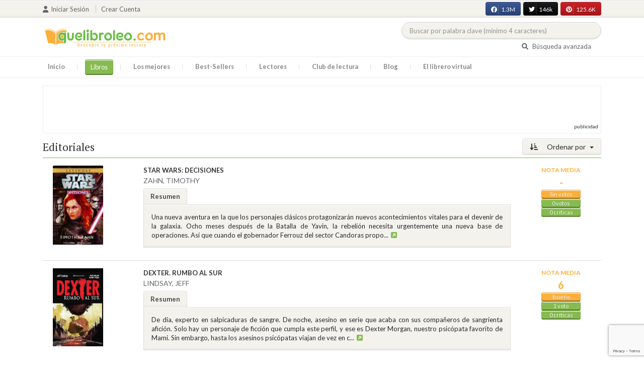

--- FILE ---
content_type: text/html; charset=utf-8
request_url: https://www.google.com/recaptcha/api2/anchor?ar=1&k=6LcC3AkkAAAAAJXr0cwyi-gypJZfrQMCdskYOPIl&co=aHR0cHM6Ly9xdWVsaWJyb2xlby5jb206NDQz&hl=en&v=N67nZn4AqZkNcbeMu4prBgzg&size=invisible&anchor-ms=20000&execute-ms=30000&cb=c43u4pos8awj
body_size: 48951
content:
<!DOCTYPE HTML><html dir="ltr" lang="en"><head><meta http-equiv="Content-Type" content="text/html; charset=UTF-8">
<meta http-equiv="X-UA-Compatible" content="IE=edge">
<title>reCAPTCHA</title>
<style type="text/css">
/* cyrillic-ext */
@font-face {
  font-family: 'Roboto';
  font-style: normal;
  font-weight: 400;
  font-stretch: 100%;
  src: url(//fonts.gstatic.com/s/roboto/v48/KFO7CnqEu92Fr1ME7kSn66aGLdTylUAMa3GUBHMdazTgWw.woff2) format('woff2');
  unicode-range: U+0460-052F, U+1C80-1C8A, U+20B4, U+2DE0-2DFF, U+A640-A69F, U+FE2E-FE2F;
}
/* cyrillic */
@font-face {
  font-family: 'Roboto';
  font-style: normal;
  font-weight: 400;
  font-stretch: 100%;
  src: url(//fonts.gstatic.com/s/roboto/v48/KFO7CnqEu92Fr1ME7kSn66aGLdTylUAMa3iUBHMdazTgWw.woff2) format('woff2');
  unicode-range: U+0301, U+0400-045F, U+0490-0491, U+04B0-04B1, U+2116;
}
/* greek-ext */
@font-face {
  font-family: 'Roboto';
  font-style: normal;
  font-weight: 400;
  font-stretch: 100%;
  src: url(//fonts.gstatic.com/s/roboto/v48/KFO7CnqEu92Fr1ME7kSn66aGLdTylUAMa3CUBHMdazTgWw.woff2) format('woff2');
  unicode-range: U+1F00-1FFF;
}
/* greek */
@font-face {
  font-family: 'Roboto';
  font-style: normal;
  font-weight: 400;
  font-stretch: 100%;
  src: url(//fonts.gstatic.com/s/roboto/v48/KFO7CnqEu92Fr1ME7kSn66aGLdTylUAMa3-UBHMdazTgWw.woff2) format('woff2');
  unicode-range: U+0370-0377, U+037A-037F, U+0384-038A, U+038C, U+038E-03A1, U+03A3-03FF;
}
/* math */
@font-face {
  font-family: 'Roboto';
  font-style: normal;
  font-weight: 400;
  font-stretch: 100%;
  src: url(//fonts.gstatic.com/s/roboto/v48/KFO7CnqEu92Fr1ME7kSn66aGLdTylUAMawCUBHMdazTgWw.woff2) format('woff2');
  unicode-range: U+0302-0303, U+0305, U+0307-0308, U+0310, U+0312, U+0315, U+031A, U+0326-0327, U+032C, U+032F-0330, U+0332-0333, U+0338, U+033A, U+0346, U+034D, U+0391-03A1, U+03A3-03A9, U+03B1-03C9, U+03D1, U+03D5-03D6, U+03F0-03F1, U+03F4-03F5, U+2016-2017, U+2034-2038, U+203C, U+2040, U+2043, U+2047, U+2050, U+2057, U+205F, U+2070-2071, U+2074-208E, U+2090-209C, U+20D0-20DC, U+20E1, U+20E5-20EF, U+2100-2112, U+2114-2115, U+2117-2121, U+2123-214F, U+2190, U+2192, U+2194-21AE, U+21B0-21E5, U+21F1-21F2, U+21F4-2211, U+2213-2214, U+2216-22FF, U+2308-230B, U+2310, U+2319, U+231C-2321, U+2336-237A, U+237C, U+2395, U+239B-23B7, U+23D0, U+23DC-23E1, U+2474-2475, U+25AF, U+25B3, U+25B7, U+25BD, U+25C1, U+25CA, U+25CC, U+25FB, U+266D-266F, U+27C0-27FF, U+2900-2AFF, U+2B0E-2B11, U+2B30-2B4C, U+2BFE, U+3030, U+FF5B, U+FF5D, U+1D400-1D7FF, U+1EE00-1EEFF;
}
/* symbols */
@font-face {
  font-family: 'Roboto';
  font-style: normal;
  font-weight: 400;
  font-stretch: 100%;
  src: url(//fonts.gstatic.com/s/roboto/v48/KFO7CnqEu92Fr1ME7kSn66aGLdTylUAMaxKUBHMdazTgWw.woff2) format('woff2');
  unicode-range: U+0001-000C, U+000E-001F, U+007F-009F, U+20DD-20E0, U+20E2-20E4, U+2150-218F, U+2190, U+2192, U+2194-2199, U+21AF, U+21E6-21F0, U+21F3, U+2218-2219, U+2299, U+22C4-22C6, U+2300-243F, U+2440-244A, U+2460-24FF, U+25A0-27BF, U+2800-28FF, U+2921-2922, U+2981, U+29BF, U+29EB, U+2B00-2BFF, U+4DC0-4DFF, U+FFF9-FFFB, U+10140-1018E, U+10190-1019C, U+101A0, U+101D0-101FD, U+102E0-102FB, U+10E60-10E7E, U+1D2C0-1D2D3, U+1D2E0-1D37F, U+1F000-1F0FF, U+1F100-1F1AD, U+1F1E6-1F1FF, U+1F30D-1F30F, U+1F315, U+1F31C, U+1F31E, U+1F320-1F32C, U+1F336, U+1F378, U+1F37D, U+1F382, U+1F393-1F39F, U+1F3A7-1F3A8, U+1F3AC-1F3AF, U+1F3C2, U+1F3C4-1F3C6, U+1F3CA-1F3CE, U+1F3D4-1F3E0, U+1F3ED, U+1F3F1-1F3F3, U+1F3F5-1F3F7, U+1F408, U+1F415, U+1F41F, U+1F426, U+1F43F, U+1F441-1F442, U+1F444, U+1F446-1F449, U+1F44C-1F44E, U+1F453, U+1F46A, U+1F47D, U+1F4A3, U+1F4B0, U+1F4B3, U+1F4B9, U+1F4BB, U+1F4BF, U+1F4C8-1F4CB, U+1F4D6, U+1F4DA, U+1F4DF, U+1F4E3-1F4E6, U+1F4EA-1F4ED, U+1F4F7, U+1F4F9-1F4FB, U+1F4FD-1F4FE, U+1F503, U+1F507-1F50B, U+1F50D, U+1F512-1F513, U+1F53E-1F54A, U+1F54F-1F5FA, U+1F610, U+1F650-1F67F, U+1F687, U+1F68D, U+1F691, U+1F694, U+1F698, U+1F6AD, U+1F6B2, U+1F6B9-1F6BA, U+1F6BC, U+1F6C6-1F6CF, U+1F6D3-1F6D7, U+1F6E0-1F6EA, U+1F6F0-1F6F3, U+1F6F7-1F6FC, U+1F700-1F7FF, U+1F800-1F80B, U+1F810-1F847, U+1F850-1F859, U+1F860-1F887, U+1F890-1F8AD, U+1F8B0-1F8BB, U+1F8C0-1F8C1, U+1F900-1F90B, U+1F93B, U+1F946, U+1F984, U+1F996, U+1F9E9, U+1FA00-1FA6F, U+1FA70-1FA7C, U+1FA80-1FA89, U+1FA8F-1FAC6, U+1FACE-1FADC, U+1FADF-1FAE9, U+1FAF0-1FAF8, U+1FB00-1FBFF;
}
/* vietnamese */
@font-face {
  font-family: 'Roboto';
  font-style: normal;
  font-weight: 400;
  font-stretch: 100%;
  src: url(//fonts.gstatic.com/s/roboto/v48/KFO7CnqEu92Fr1ME7kSn66aGLdTylUAMa3OUBHMdazTgWw.woff2) format('woff2');
  unicode-range: U+0102-0103, U+0110-0111, U+0128-0129, U+0168-0169, U+01A0-01A1, U+01AF-01B0, U+0300-0301, U+0303-0304, U+0308-0309, U+0323, U+0329, U+1EA0-1EF9, U+20AB;
}
/* latin-ext */
@font-face {
  font-family: 'Roboto';
  font-style: normal;
  font-weight: 400;
  font-stretch: 100%;
  src: url(//fonts.gstatic.com/s/roboto/v48/KFO7CnqEu92Fr1ME7kSn66aGLdTylUAMa3KUBHMdazTgWw.woff2) format('woff2');
  unicode-range: U+0100-02BA, U+02BD-02C5, U+02C7-02CC, U+02CE-02D7, U+02DD-02FF, U+0304, U+0308, U+0329, U+1D00-1DBF, U+1E00-1E9F, U+1EF2-1EFF, U+2020, U+20A0-20AB, U+20AD-20C0, U+2113, U+2C60-2C7F, U+A720-A7FF;
}
/* latin */
@font-face {
  font-family: 'Roboto';
  font-style: normal;
  font-weight: 400;
  font-stretch: 100%;
  src: url(//fonts.gstatic.com/s/roboto/v48/KFO7CnqEu92Fr1ME7kSn66aGLdTylUAMa3yUBHMdazQ.woff2) format('woff2');
  unicode-range: U+0000-00FF, U+0131, U+0152-0153, U+02BB-02BC, U+02C6, U+02DA, U+02DC, U+0304, U+0308, U+0329, U+2000-206F, U+20AC, U+2122, U+2191, U+2193, U+2212, U+2215, U+FEFF, U+FFFD;
}
/* cyrillic-ext */
@font-face {
  font-family: 'Roboto';
  font-style: normal;
  font-weight: 500;
  font-stretch: 100%;
  src: url(//fonts.gstatic.com/s/roboto/v48/KFO7CnqEu92Fr1ME7kSn66aGLdTylUAMa3GUBHMdazTgWw.woff2) format('woff2');
  unicode-range: U+0460-052F, U+1C80-1C8A, U+20B4, U+2DE0-2DFF, U+A640-A69F, U+FE2E-FE2F;
}
/* cyrillic */
@font-face {
  font-family: 'Roboto';
  font-style: normal;
  font-weight: 500;
  font-stretch: 100%;
  src: url(//fonts.gstatic.com/s/roboto/v48/KFO7CnqEu92Fr1ME7kSn66aGLdTylUAMa3iUBHMdazTgWw.woff2) format('woff2');
  unicode-range: U+0301, U+0400-045F, U+0490-0491, U+04B0-04B1, U+2116;
}
/* greek-ext */
@font-face {
  font-family: 'Roboto';
  font-style: normal;
  font-weight: 500;
  font-stretch: 100%;
  src: url(//fonts.gstatic.com/s/roboto/v48/KFO7CnqEu92Fr1ME7kSn66aGLdTylUAMa3CUBHMdazTgWw.woff2) format('woff2');
  unicode-range: U+1F00-1FFF;
}
/* greek */
@font-face {
  font-family: 'Roboto';
  font-style: normal;
  font-weight: 500;
  font-stretch: 100%;
  src: url(//fonts.gstatic.com/s/roboto/v48/KFO7CnqEu92Fr1ME7kSn66aGLdTylUAMa3-UBHMdazTgWw.woff2) format('woff2');
  unicode-range: U+0370-0377, U+037A-037F, U+0384-038A, U+038C, U+038E-03A1, U+03A3-03FF;
}
/* math */
@font-face {
  font-family: 'Roboto';
  font-style: normal;
  font-weight: 500;
  font-stretch: 100%;
  src: url(//fonts.gstatic.com/s/roboto/v48/KFO7CnqEu92Fr1ME7kSn66aGLdTylUAMawCUBHMdazTgWw.woff2) format('woff2');
  unicode-range: U+0302-0303, U+0305, U+0307-0308, U+0310, U+0312, U+0315, U+031A, U+0326-0327, U+032C, U+032F-0330, U+0332-0333, U+0338, U+033A, U+0346, U+034D, U+0391-03A1, U+03A3-03A9, U+03B1-03C9, U+03D1, U+03D5-03D6, U+03F0-03F1, U+03F4-03F5, U+2016-2017, U+2034-2038, U+203C, U+2040, U+2043, U+2047, U+2050, U+2057, U+205F, U+2070-2071, U+2074-208E, U+2090-209C, U+20D0-20DC, U+20E1, U+20E5-20EF, U+2100-2112, U+2114-2115, U+2117-2121, U+2123-214F, U+2190, U+2192, U+2194-21AE, U+21B0-21E5, U+21F1-21F2, U+21F4-2211, U+2213-2214, U+2216-22FF, U+2308-230B, U+2310, U+2319, U+231C-2321, U+2336-237A, U+237C, U+2395, U+239B-23B7, U+23D0, U+23DC-23E1, U+2474-2475, U+25AF, U+25B3, U+25B7, U+25BD, U+25C1, U+25CA, U+25CC, U+25FB, U+266D-266F, U+27C0-27FF, U+2900-2AFF, U+2B0E-2B11, U+2B30-2B4C, U+2BFE, U+3030, U+FF5B, U+FF5D, U+1D400-1D7FF, U+1EE00-1EEFF;
}
/* symbols */
@font-face {
  font-family: 'Roboto';
  font-style: normal;
  font-weight: 500;
  font-stretch: 100%;
  src: url(//fonts.gstatic.com/s/roboto/v48/KFO7CnqEu92Fr1ME7kSn66aGLdTylUAMaxKUBHMdazTgWw.woff2) format('woff2');
  unicode-range: U+0001-000C, U+000E-001F, U+007F-009F, U+20DD-20E0, U+20E2-20E4, U+2150-218F, U+2190, U+2192, U+2194-2199, U+21AF, U+21E6-21F0, U+21F3, U+2218-2219, U+2299, U+22C4-22C6, U+2300-243F, U+2440-244A, U+2460-24FF, U+25A0-27BF, U+2800-28FF, U+2921-2922, U+2981, U+29BF, U+29EB, U+2B00-2BFF, U+4DC0-4DFF, U+FFF9-FFFB, U+10140-1018E, U+10190-1019C, U+101A0, U+101D0-101FD, U+102E0-102FB, U+10E60-10E7E, U+1D2C0-1D2D3, U+1D2E0-1D37F, U+1F000-1F0FF, U+1F100-1F1AD, U+1F1E6-1F1FF, U+1F30D-1F30F, U+1F315, U+1F31C, U+1F31E, U+1F320-1F32C, U+1F336, U+1F378, U+1F37D, U+1F382, U+1F393-1F39F, U+1F3A7-1F3A8, U+1F3AC-1F3AF, U+1F3C2, U+1F3C4-1F3C6, U+1F3CA-1F3CE, U+1F3D4-1F3E0, U+1F3ED, U+1F3F1-1F3F3, U+1F3F5-1F3F7, U+1F408, U+1F415, U+1F41F, U+1F426, U+1F43F, U+1F441-1F442, U+1F444, U+1F446-1F449, U+1F44C-1F44E, U+1F453, U+1F46A, U+1F47D, U+1F4A3, U+1F4B0, U+1F4B3, U+1F4B9, U+1F4BB, U+1F4BF, U+1F4C8-1F4CB, U+1F4D6, U+1F4DA, U+1F4DF, U+1F4E3-1F4E6, U+1F4EA-1F4ED, U+1F4F7, U+1F4F9-1F4FB, U+1F4FD-1F4FE, U+1F503, U+1F507-1F50B, U+1F50D, U+1F512-1F513, U+1F53E-1F54A, U+1F54F-1F5FA, U+1F610, U+1F650-1F67F, U+1F687, U+1F68D, U+1F691, U+1F694, U+1F698, U+1F6AD, U+1F6B2, U+1F6B9-1F6BA, U+1F6BC, U+1F6C6-1F6CF, U+1F6D3-1F6D7, U+1F6E0-1F6EA, U+1F6F0-1F6F3, U+1F6F7-1F6FC, U+1F700-1F7FF, U+1F800-1F80B, U+1F810-1F847, U+1F850-1F859, U+1F860-1F887, U+1F890-1F8AD, U+1F8B0-1F8BB, U+1F8C0-1F8C1, U+1F900-1F90B, U+1F93B, U+1F946, U+1F984, U+1F996, U+1F9E9, U+1FA00-1FA6F, U+1FA70-1FA7C, U+1FA80-1FA89, U+1FA8F-1FAC6, U+1FACE-1FADC, U+1FADF-1FAE9, U+1FAF0-1FAF8, U+1FB00-1FBFF;
}
/* vietnamese */
@font-face {
  font-family: 'Roboto';
  font-style: normal;
  font-weight: 500;
  font-stretch: 100%;
  src: url(//fonts.gstatic.com/s/roboto/v48/KFO7CnqEu92Fr1ME7kSn66aGLdTylUAMa3OUBHMdazTgWw.woff2) format('woff2');
  unicode-range: U+0102-0103, U+0110-0111, U+0128-0129, U+0168-0169, U+01A0-01A1, U+01AF-01B0, U+0300-0301, U+0303-0304, U+0308-0309, U+0323, U+0329, U+1EA0-1EF9, U+20AB;
}
/* latin-ext */
@font-face {
  font-family: 'Roboto';
  font-style: normal;
  font-weight: 500;
  font-stretch: 100%;
  src: url(//fonts.gstatic.com/s/roboto/v48/KFO7CnqEu92Fr1ME7kSn66aGLdTylUAMa3KUBHMdazTgWw.woff2) format('woff2');
  unicode-range: U+0100-02BA, U+02BD-02C5, U+02C7-02CC, U+02CE-02D7, U+02DD-02FF, U+0304, U+0308, U+0329, U+1D00-1DBF, U+1E00-1E9F, U+1EF2-1EFF, U+2020, U+20A0-20AB, U+20AD-20C0, U+2113, U+2C60-2C7F, U+A720-A7FF;
}
/* latin */
@font-face {
  font-family: 'Roboto';
  font-style: normal;
  font-weight: 500;
  font-stretch: 100%;
  src: url(//fonts.gstatic.com/s/roboto/v48/KFO7CnqEu92Fr1ME7kSn66aGLdTylUAMa3yUBHMdazQ.woff2) format('woff2');
  unicode-range: U+0000-00FF, U+0131, U+0152-0153, U+02BB-02BC, U+02C6, U+02DA, U+02DC, U+0304, U+0308, U+0329, U+2000-206F, U+20AC, U+2122, U+2191, U+2193, U+2212, U+2215, U+FEFF, U+FFFD;
}
/* cyrillic-ext */
@font-face {
  font-family: 'Roboto';
  font-style: normal;
  font-weight: 900;
  font-stretch: 100%;
  src: url(//fonts.gstatic.com/s/roboto/v48/KFO7CnqEu92Fr1ME7kSn66aGLdTylUAMa3GUBHMdazTgWw.woff2) format('woff2');
  unicode-range: U+0460-052F, U+1C80-1C8A, U+20B4, U+2DE0-2DFF, U+A640-A69F, U+FE2E-FE2F;
}
/* cyrillic */
@font-face {
  font-family: 'Roboto';
  font-style: normal;
  font-weight: 900;
  font-stretch: 100%;
  src: url(//fonts.gstatic.com/s/roboto/v48/KFO7CnqEu92Fr1ME7kSn66aGLdTylUAMa3iUBHMdazTgWw.woff2) format('woff2');
  unicode-range: U+0301, U+0400-045F, U+0490-0491, U+04B0-04B1, U+2116;
}
/* greek-ext */
@font-face {
  font-family: 'Roboto';
  font-style: normal;
  font-weight: 900;
  font-stretch: 100%;
  src: url(//fonts.gstatic.com/s/roboto/v48/KFO7CnqEu92Fr1ME7kSn66aGLdTylUAMa3CUBHMdazTgWw.woff2) format('woff2');
  unicode-range: U+1F00-1FFF;
}
/* greek */
@font-face {
  font-family: 'Roboto';
  font-style: normal;
  font-weight: 900;
  font-stretch: 100%;
  src: url(//fonts.gstatic.com/s/roboto/v48/KFO7CnqEu92Fr1ME7kSn66aGLdTylUAMa3-UBHMdazTgWw.woff2) format('woff2');
  unicode-range: U+0370-0377, U+037A-037F, U+0384-038A, U+038C, U+038E-03A1, U+03A3-03FF;
}
/* math */
@font-face {
  font-family: 'Roboto';
  font-style: normal;
  font-weight: 900;
  font-stretch: 100%;
  src: url(//fonts.gstatic.com/s/roboto/v48/KFO7CnqEu92Fr1ME7kSn66aGLdTylUAMawCUBHMdazTgWw.woff2) format('woff2');
  unicode-range: U+0302-0303, U+0305, U+0307-0308, U+0310, U+0312, U+0315, U+031A, U+0326-0327, U+032C, U+032F-0330, U+0332-0333, U+0338, U+033A, U+0346, U+034D, U+0391-03A1, U+03A3-03A9, U+03B1-03C9, U+03D1, U+03D5-03D6, U+03F0-03F1, U+03F4-03F5, U+2016-2017, U+2034-2038, U+203C, U+2040, U+2043, U+2047, U+2050, U+2057, U+205F, U+2070-2071, U+2074-208E, U+2090-209C, U+20D0-20DC, U+20E1, U+20E5-20EF, U+2100-2112, U+2114-2115, U+2117-2121, U+2123-214F, U+2190, U+2192, U+2194-21AE, U+21B0-21E5, U+21F1-21F2, U+21F4-2211, U+2213-2214, U+2216-22FF, U+2308-230B, U+2310, U+2319, U+231C-2321, U+2336-237A, U+237C, U+2395, U+239B-23B7, U+23D0, U+23DC-23E1, U+2474-2475, U+25AF, U+25B3, U+25B7, U+25BD, U+25C1, U+25CA, U+25CC, U+25FB, U+266D-266F, U+27C0-27FF, U+2900-2AFF, U+2B0E-2B11, U+2B30-2B4C, U+2BFE, U+3030, U+FF5B, U+FF5D, U+1D400-1D7FF, U+1EE00-1EEFF;
}
/* symbols */
@font-face {
  font-family: 'Roboto';
  font-style: normal;
  font-weight: 900;
  font-stretch: 100%;
  src: url(//fonts.gstatic.com/s/roboto/v48/KFO7CnqEu92Fr1ME7kSn66aGLdTylUAMaxKUBHMdazTgWw.woff2) format('woff2');
  unicode-range: U+0001-000C, U+000E-001F, U+007F-009F, U+20DD-20E0, U+20E2-20E4, U+2150-218F, U+2190, U+2192, U+2194-2199, U+21AF, U+21E6-21F0, U+21F3, U+2218-2219, U+2299, U+22C4-22C6, U+2300-243F, U+2440-244A, U+2460-24FF, U+25A0-27BF, U+2800-28FF, U+2921-2922, U+2981, U+29BF, U+29EB, U+2B00-2BFF, U+4DC0-4DFF, U+FFF9-FFFB, U+10140-1018E, U+10190-1019C, U+101A0, U+101D0-101FD, U+102E0-102FB, U+10E60-10E7E, U+1D2C0-1D2D3, U+1D2E0-1D37F, U+1F000-1F0FF, U+1F100-1F1AD, U+1F1E6-1F1FF, U+1F30D-1F30F, U+1F315, U+1F31C, U+1F31E, U+1F320-1F32C, U+1F336, U+1F378, U+1F37D, U+1F382, U+1F393-1F39F, U+1F3A7-1F3A8, U+1F3AC-1F3AF, U+1F3C2, U+1F3C4-1F3C6, U+1F3CA-1F3CE, U+1F3D4-1F3E0, U+1F3ED, U+1F3F1-1F3F3, U+1F3F5-1F3F7, U+1F408, U+1F415, U+1F41F, U+1F426, U+1F43F, U+1F441-1F442, U+1F444, U+1F446-1F449, U+1F44C-1F44E, U+1F453, U+1F46A, U+1F47D, U+1F4A3, U+1F4B0, U+1F4B3, U+1F4B9, U+1F4BB, U+1F4BF, U+1F4C8-1F4CB, U+1F4D6, U+1F4DA, U+1F4DF, U+1F4E3-1F4E6, U+1F4EA-1F4ED, U+1F4F7, U+1F4F9-1F4FB, U+1F4FD-1F4FE, U+1F503, U+1F507-1F50B, U+1F50D, U+1F512-1F513, U+1F53E-1F54A, U+1F54F-1F5FA, U+1F610, U+1F650-1F67F, U+1F687, U+1F68D, U+1F691, U+1F694, U+1F698, U+1F6AD, U+1F6B2, U+1F6B9-1F6BA, U+1F6BC, U+1F6C6-1F6CF, U+1F6D3-1F6D7, U+1F6E0-1F6EA, U+1F6F0-1F6F3, U+1F6F7-1F6FC, U+1F700-1F7FF, U+1F800-1F80B, U+1F810-1F847, U+1F850-1F859, U+1F860-1F887, U+1F890-1F8AD, U+1F8B0-1F8BB, U+1F8C0-1F8C1, U+1F900-1F90B, U+1F93B, U+1F946, U+1F984, U+1F996, U+1F9E9, U+1FA00-1FA6F, U+1FA70-1FA7C, U+1FA80-1FA89, U+1FA8F-1FAC6, U+1FACE-1FADC, U+1FADF-1FAE9, U+1FAF0-1FAF8, U+1FB00-1FBFF;
}
/* vietnamese */
@font-face {
  font-family: 'Roboto';
  font-style: normal;
  font-weight: 900;
  font-stretch: 100%;
  src: url(//fonts.gstatic.com/s/roboto/v48/KFO7CnqEu92Fr1ME7kSn66aGLdTylUAMa3OUBHMdazTgWw.woff2) format('woff2');
  unicode-range: U+0102-0103, U+0110-0111, U+0128-0129, U+0168-0169, U+01A0-01A1, U+01AF-01B0, U+0300-0301, U+0303-0304, U+0308-0309, U+0323, U+0329, U+1EA0-1EF9, U+20AB;
}
/* latin-ext */
@font-face {
  font-family: 'Roboto';
  font-style: normal;
  font-weight: 900;
  font-stretch: 100%;
  src: url(//fonts.gstatic.com/s/roboto/v48/KFO7CnqEu92Fr1ME7kSn66aGLdTylUAMa3KUBHMdazTgWw.woff2) format('woff2');
  unicode-range: U+0100-02BA, U+02BD-02C5, U+02C7-02CC, U+02CE-02D7, U+02DD-02FF, U+0304, U+0308, U+0329, U+1D00-1DBF, U+1E00-1E9F, U+1EF2-1EFF, U+2020, U+20A0-20AB, U+20AD-20C0, U+2113, U+2C60-2C7F, U+A720-A7FF;
}
/* latin */
@font-face {
  font-family: 'Roboto';
  font-style: normal;
  font-weight: 900;
  font-stretch: 100%;
  src: url(//fonts.gstatic.com/s/roboto/v48/KFO7CnqEu92Fr1ME7kSn66aGLdTylUAMa3yUBHMdazQ.woff2) format('woff2');
  unicode-range: U+0000-00FF, U+0131, U+0152-0153, U+02BB-02BC, U+02C6, U+02DA, U+02DC, U+0304, U+0308, U+0329, U+2000-206F, U+20AC, U+2122, U+2191, U+2193, U+2212, U+2215, U+FEFF, U+FFFD;
}

</style>
<link rel="stylesheet" type="text/css" href="https://www.gstatic.com/recaptcha/releases/N67nZn4AqZkNcbeMu4prBgzg/styles__ltr.css">
<script nonce="cPMHp3iay3wYoOuArdYWgw" type="text/javascript">window['__recaptcha_api'] = 'https://www.google.com/recaptcha/api2/';</script>
<script type="text/javascript" src="https://www.gstatic.com/recaptcha/releases/N67nZn4AqZkNcbeMu4prBgzg/recaptcha__en.js" nonce="cPMHp3iay3wYoOuArdYWgw">
      
    </script></head>
<body><div id="rc-anchor-alert" class="rc-anchor-alert"></div>
<input type="hidden" id="recaptcha-token" value="[base64]">
<script type="text/javascript" nonce="cPMHp3iay3wYoOuArdYWgw">
      recaptcha.anchor.Main.init("[\x22ainput\x22,[\x22bgdata\x22,\x22\x22,\[base64]/[base64]/[base64]/ZyhXLGgpOnEoW04sMjEsbF0sVywwKSxoKSxmYWxzZSxmYWxzZSl9Y2F0Y2goayl7RygzNTgsVyk/[base64]/[base64]/[base64]/[base64]/[base64]/[base64]/[base64]/bmV3IEJbT10oRFswXSk6dz09Mj9uZXcgQltPXShEWzBdLERbMV0pOnc9PTM/bmV3IEJbT10oRFswXSxEWzFdLERbMl0pOnc9PTQ/[base64]/[base64]/[base64]/[base64]/[base64]\\u003d\x22,\[base64]\\u003d\\u003d\x22,\[base64]/[base64]/CqFrCocO2ecKYwoVaQzDDh8OYw6hdw48Ew67CoMOFU8K5ZgFPTMKTw7nCpMOzwpM2asOZw4HCr8K3SlRXdcK+w6obwqAtZcOPw4oMw4IkQcOEw70TwpNvLcOVwr8/[base64]/[base64]/[base64]/AsKDwpPCoDBgw7FGJFoVbWbCik7CtsK4w4bDjcOiNhjDj8KJw6fDrMKYNAVgKWvCm8OFX2nCtUE8w6Baw7JvPF/Dg8Oqw5x6CGtIKMKewoBhCMKawp1cG1NRWAHDml8FdcOIwpJLwpDCv0nCjcO1wqRNHMKMWn5aA3Z6wqDDisOpdMKIw4rDqmBdYG/[base64]/w4DCvmPCk8KZwofCtxPCmMOKwp8JXcKJMTbCqcO/OMKtKcKowpbCvSzCjMKEb8KYK3oow7TDv8OEwo0HDMKpwoTCoDrDnsOVO8KHw7Yvw7jCqsKCw7/CgCMRwpcgw5bDm8K5H8Ksw4HCssO/a8OeLy5Sw6ZcwqFWwrPDjh3Cs8KgdGw4w6/[base64]/CtcKnw5QEwqp6Ey9rw5XCkMK8w7DDgcKIw4zCpCErD8OfHyzDujBrw6rCs8OjcMOvwpfDqSrDj8KnwpdUNMKTwpLDgsOjTA0URsKqw6/CkGguW25Sw7DDt8KWw6A2cR/CoMKZw5/DisKOwrvCimAOw512w5DDtjbDisOKSV1rPkE1w6tgf8KZw6hYVVrDlsK6wpzDvl4BH8KEG8Ktw5AMw51DOsK6LEbDqw4fU8Ofw7xmwr8lGmNawpU6f3PChxbDocKww7BhK8K9VWnDq8OIw43ClTjCm8Obw7DCnMObScOVIk/Ch8KBw7bCrggvX0nDh3HDmDfDtcKQZntce8KvEMO8Gkl3LB8kw5BFTzLCqUFZPFdoCsO7WyjCt8OBwoDDgTVEK8OTSAbCghvDncK5PGtZwq41N3rChlsww7PDojPDjMKJBQTCqsOZwpkBHsOyNsOMSUTCtRchwq/Drx/CocKfw7PDq8KlNGU7wqFVw7wXF8KeEcOSwozCoENtw5fDs2Bpw7nChF/CiH9+wokPTcKMQMK4w7xjcjHDq20ALsK1XmLCmsKzw6R7wrx6w7EYwrzDhMK8w7fCv3bChnkeHcO2dFR0ZkLDo2h1wprCpQfDsMOsFwB6wowRAxx7w6XDk8K1AlLCqhApdsOWJMK/[base64]/[base64]/a2zCnxnCrGHDvMKuw6krYMKTwrrDnMOUL8O7wonDlcOVw7Vdwo7DvMOJKTQww5PCiHMEflXChcODIsOIKAYoHsKLFcOgbV02w7VTESPClU/Du0nDmcK3GcOSF8K4w4N6VEFpw6oFKMOubxYtUjfCmcOnw68oSWdwwqNnwpzDhyfDjsOQw6HDoUAcdg4veFo5w6k6wp91w4ZeH8O3HsOuQsKoGXoBMS3Cm2cAPsOMSBEIwqnDsA1kworDjlTCqUjDmcKXwp/[base64]/[base64]/[base64]/SFjDh1zCkU3DnMO6NcOBbsO3w4ZaDMKeIcKrw7A4wprDoCNSwoYJFcO7wrTDv8OUGMOya8OfORvDoMKXGMOKw7c4wohaOU9Cf8KSwq7Ct1bCrmzDjBfDr8O5wqdQwpV+wp3CmVheJmV/wqJkWTDCkyUfcwTCgTXCiWRWHA0LGXPCmsO2IMKdKMOGw4fCvhTCncKYEsOmwrxTZcOXa33CkcKiM0pxE8O6UU/[base64]/PMOmeMK1FMO7B8OKw4ELw4Qyw4LDksKHwqNHEcOqw4zCoSBkQ8OSwqRGwqc5w4M6w5dvVsOTE8O2BMO7LTkMUzBeViHDlATDscKLIsOCwq5OR3g6ccOZwr7CowfDo1cSIcK2w6PDgMKBwpzDjsKtEsOOw6vDvh/CpMOuwoLDmkgufsKZwpVLwp8hwoFRwrUNwphewq9eWFdPMMKuYcOBw7dIe8O6w7jDkMKRwrbDisOiBsKhARXDqcKHbnh1B8ODURzDhsKMecObNj5bBcOgC1UAwrnDuDUoCcKQw7IhwqHCucK1wpnDrMK4woHCrkLCpXHCi8OqeQIDVnMlwp/CjRDDuEDCtnHCqcKww5pGwpcmw4hbbWxXUQ3Ck15vwo8vw4BOw7/DkTLDgQDDrMKyHndTw77DtsOow6nCh0HCl8KBUcOEw7tkwqRGeg93WsK+w5fChsKuwoDChMOxZcOzMk7CkSJzw6PCv8OOa8O1wqJGwpcFDMORw5QhQ3jCsMKvwpxrXsOANCXCrMORcgcLdSgzWjvCmF1FbXXDs8OPVxJPeMKZCMK/w4XCvD3DpMOyw7k8w6HCvBTDs8KrFjPClMKff8OPFiHDh2HDgGphwqVww49YwpLDiXXDk8KkeEzCtcOwLWzDrzHDtkAqw4vDoSA9woA2w47CkVkLwq4gc8KzG8KMwp7DizwBw7vDn8OGUcOiw49Zw6RlwrLCjjZQJm3CnjHCq8KLw7/[base64]/CumvDtShIw4fDqA/DrcKzw7o/aMK+wqTDh2rCrEDDicKiw6IXUV1BwooowoEoWMOULcO8wrzClSTCjlzCpsKbDg51d8OrwojCksOlw7rDg8KNJmMee13DqRPDisOgRWE0VcKXVcOFw6LDhcOLIcK2w5IsfMK6wq9rNMONwr3Dpw95w43DlsK7VcOzw50JwpF2w73Cg8OXb8Kxw5VGw5/DlMOYFE3DpFJww5bCt8OZWz3CuhfCpcKmYsONJSzDosKLdMOTKhwJwrIcH8K+eVMjwpoNWxcDwpw4wqhRL8KtA8OWw4FtUkHDq3DDrxoVwp7Dr8K1wp9uXMKJwpHDgBHDsm/CoiFdGMKNw5rCoj/[base64]/CkDYtLkbDlF/[base64]/MMOGw6B6XWTCi8OGwp/[base64]/[base64]/[base64]/DiDHDoG/DuWTDqsK3woNdwpvCosKuDnDDmjXDkcKwfyzCs2bDvsK0w6kxPcKzP00xw7rCtEfDhE/[base64]/DqMOXfsOCw74tCwsPOgvCigxSwqbDrMOHBjrDnMKEHhE8F8Odw7jDtsKAw5PCgzfDtMO7dA3CmsKUwp8mwrHCp07ChsOcccK6w45jGzIewqHChwYWYiXDlw4VXRBUw4Y0w7TDk8O/w6AWDhMxLSsGwrLDhmbCgEoyOcK3JSrDicObRSbDhDXDhcK2TEd5VsKgw7zDvls9w5TCuMOOUMOow6TCssOuw59Iw77DscKAaR7CnGR3wp3DpMOLw40/YyTDtsOdPcK3w6kfH8Oww5vCr8OWw6LCqMObPsOnwqrDhcKdQhEXDipsJmMmwoY5RTxJBzsIFMK9OcOiYynClcKaImcNw6TDtjfChsKFI8OCAcOLwqvClmULR3NRw5JuRcKlw5cfXsOVw73DshPCqS4/wq/DkktSw64sDlVCw5TCtcKvN3rDn8ObF8O/Q8K5fcOqw4/[base64]/[base64]/Dmm9LDD/Cj8O8w7XCrMOxwoLCg09FwofDtMOBwoZlw4ADw7MjIFcDw6TDgMKFBgHCiMO3WDTDrRnDp8OFAmRlwqw/[base64]/RcKeA8KhQsK2FsOXw6HDr1/Crk/DkmN1XcKEYcOGO8Ocw7Z2YT91w60bRRZMBcOVOCgPAMKCfV8vw5vCrzE4HTlNOsO8wrQQbnzCosONJsO0wrDDvj0ZasKLw7g5acO3FkdPwrxidDTDp8O4ZcO4wqzDoH/[base64]/DjUPCvHUnCsKZKw7DpMK0w6oONR4bwprCp8KtJWrCuXIBw5bClxNlQsKzdMOkw6tkwoxLYBsLwpXCggnCnMOfKHUWcj0iOkXDscOXCAvDtXfDmk4WZsKtw43Co8KIW0ZewpNMwrrChRBidxvCs0oow4VZw65CTEhiasK0wp/DusOLwr9wwqfDo8K2D37Do8K8wpEbwoPCgXHClsOjLhjCmMKRw7JRw7Y+wpPCs8KxwqMcw63CsxzCvMOpwpRNbBnCqMK4Zm/Dg24iREbDssOaI8K5YsOBw5pnGMK6w7pySU9FJSDCjRkyEjB6w6cYeE0KThgFFmgVw6Atw60pwoIywpPCkANFwpV4w5IuWsOfw69aFMKZHsKfwox/[base64]/Cux7CtsK/QBZ7wqYywprDucKgwrLCgcOawrhcwpTDrMK6wpDCkcKSwrPCu0PCs3sTPBAww7bDhsO/w7JBVR5IdCDDrhsHA8Kdw5ERw5rDvMKiwrTDlMOawrpAw6xaFMKmwpQ+wpkYOsKuwonCrEHCu8Okw4rDtsKYGMKkcsOxwqkaK8OvXcKSck3Cj8KkwrfDuTXCt8KYwo4ZwqfCusKOwobCq29rwq3Dg8OMGMOzbsOKDcKFNsOFw6lVwrnChMOnw4/CpcOYw4TDsMOwLcKJw5clwpJSJsKdw40BwoHDjwgveVpNw5Bcwr5/SAgqYcOgwojDkMKrw7zCmXPDmUY4d8O6X8O+ZsOMw5/CvsOBayvDtUFFGw7CpcOMIsOxJHkaeMOsAEXDm8OGIMKDwrnCrMOPA8KHw7XDhFjDpwDCjW/DtsO+w7LDkMKwHWhMA3NVJBHCn8OZw43CrcKNwqDDpsOVX8KVCDRsGEI1wo4vT8OFMQbDtsKRwpx1w6DCmVgvw5HCqcKtwpzCiA7DucOew4fDmcObwodIwq9COMKSwpDDl8OmBMOhNcO/[base64]/[base64]/CmUtswp5RWGrDgELCm8K5w7waUUTCjDvChsOHdUTCpE9ELEUBwpIHCcOGw73Ci8OCWcKpIRJhZzsfwplvw7bCo8O+IVhwf8KTw6UQw5xVQGUpW3PDt8KYZzEJXCrDq8OFw6XDk37CiMO/Xh5lCyHDs8O5NzbCn8OxworDsB/DtSIAZMKww5Rbw7HDvi4IwprDnnBFMcO9w7FRw4RfwqlTN8KFccKiOsOhQ8KQw7kHwpQBw6QieMO9FcOIBMORw4DCv8K0w5nDgkNPw6PDgxpqWsK/RsKBb8KnfsOQJjlYYMOJw5fDr8OjwpTCkcKGU1VJbsKWTn1fwo7DncKSwqrDhsKMBMORGiNUVgQLc3lQecOCTcKbwq3Cn8KKwromw4nCscO/w7VGfsKUQsOGcMOPw7QAw5zClsOGwrHDt8OswpMoF2rDuX3CtcOce3nCnMO/w7/CkiDDvWjCnMK+wqVbEcO2TsOZw6PChiTDgRd/wo3DvcK+SsOVw7jDvMOcw5xWBcOpw7LDlMOPKcK0wr5ubMKCXjrDlsKow6fCmztYw5nDrcKNQGfDmWDDocK/w41tw5kcE8Knw6hUQsKpZznCjsKNIDXCiTXDtSFXM8OmZHLCkEnCizfDll/Ct0XDkEYFfcKldMK2wrvCm8Klwr/DiirDlG/[base64]/[base64]/TMKOw4lUw7JpUV8wTsOAwqTDrQ09EMKswqLCpcOvwqXDpAVvwr3ChW4QwrsKw7cFw5bCv8ONw60IfMOhFWo/bi/CoXhjw7ZKBXA3wp7CksKKwo3CmVc6wo/ChsOsCnrCgsOow7zCucOFwovCvSnDp8K9esKwT8KBwq3CucKcw5/Cl8Kyw5/ClcKWwp1gXQ4Fw5PDu0bCrixSaMKPT8KwwqTCjsOgw6MywofCkcKtw5sZUA1pEDR8wqRPw5zDvsOkesKGOS/Ci8KXwr/[base64]/DmVnCvcKLw7Zvw4chGwAze8KVwq7CsQvDvMOiwr/CimVyJRUAezbCnBZQw7TDmwJbwrdEA1vCgMK5w4bDmsK6TmDChjzCnMKIGMOpPH0Kwq/[base64]/wr/[base64]/UWbCjQVBwrbCgi7DpMKSw7ZIBcKAw6XCulE0GHnDvDpiCnjDgGVJw7zCksOBw6l2TzBLMcOFwoTDgcOnbsKxwpwOwq4pQcO5woISQsKUVlMhIzUYwq/[base64]/CijBqwp0Ww4nCo2rDi3fDpMOMEFzCkgXChW4Jw4YjW2vDqsKRwokwOMOsw7jCkFDCtkrCnjFcQcKGLcOoLsKVHSRwDVFMwqMxwp3DqxANBMOTwrfCssKPwqYXWMOsC8KIwqo8w4s8KMKlwrzDhxTDiSXCt8OWSA/CtsKfPcKswq/DrEZFAnfDlhHCo8KJw61KPsKRGcKvwq0/w5J2NgjCh8OlZcKkEQFfwqXDv1Bfw5p1UWXCmAl9w6F0wrp7w4AuSznCgwrChsO1w6fCosKZw6DCtV3ClsOvwpFww5pnw4gJWsKyfsO9YMK0az/CqMOOw4rCiyfCjsK6wooCw6XChFPDh8K+wozDssOiwoTCtsKgdsKpN8O5X0kpw5guw7loNHTChU/CpFjCoMOpw4EpY8OxT2Y/wqchK8ODNA8Cw6LCp8KOw7zCosKKwpkjRcOmwqPDoQLDlMO2VsOUGQ/CkcOudhLCicKKw4hKwrPCq8KMwr4laGPCl8K4cWIvw7zCglFnw77CjENCcUd5w65pwpAXbMOyOl/Cv33DucO+wq/CjAlxw7rDpMKtwpvCp8KCbcKiaEbDicOJwoHCjcO9woV6wp/CpXgbLn8uw4XDq8Kgf1s2PcO6w5h/KBrCnsOpOx3CmUZaw6ITw5ZswoFHTSttw5LDsMKCER/Dhkxtw73Dpx4uY8Kcw5XDnMK3w4FGw55ScMKZJnjCpQXCkUZ9NsOcw7Ehw4vChg1IwrUwRsKrw5rDvcKIEBjDik90wq/[base64]/Dh8KlfcOTwp/DnsO7PcOWMzvDiCkoYsKxSULDpcOKUsKeN8Kcw5/CmMKLwrQxwoXCvmnCoCszVSlZIx/DoRrDkMOUQMKTw6fCiMOnwpPCssO6wqNtf3wdHRoLTCQwe8Omw5LCnDHDqA42wrJlw4rDu8KMw74Yw47CvsKMci06w4cXMcKUXSDDs8OiBsKuOwV0w6/DlSDDmsKMb2UfMcOJwojDiTcowrLDlMO5w45ww6nDp1s7LMOuQMOlBX/Cl8KVWEt9wp0zVsOMK1/DkHpywr8dwqoSwo9cZgHCiynDiVPDoyPCi2vDn8KQKGNwKxk4wrbCrVYOw77Dg8O8w64Ow57DhsK+Qxlfw7x0w6ZKOsKMeWPCpGLDnMKHSGlWN0rDhMKVRALCiShBw7scwrkdIjRsOFrChcO6dVPCuMOma8KtUMOTwpB/T8KaX3gVw6LDr1DDtF8zw7snFiMTw4Uwwp3DpnXCijcwKGNNw5fDncKXw7EBwpEXMcKEwoEywpTDicOmw6/[base64]/[base64]/CpcKeJG/Dm8KFEh/Cl8KCS8K8wrIOXiXCisKHwoDDucOOeMKSwrwQw7YiXTk+AgNQwr3Du8Ome3B7B8Oqw6DCkMOOwopFwoPCpHwzPMK4w5p6LB3CksOpw7jDgVbDqwfDhcOaw5RSXEJSw4sbwrHCjcK5w5Ndwr/Dji4ZwqTCg8OXBEJ2wp1Lw58Dw6V3wpgsJMONwopPc1UUN2PCsE4XP1g5wpDCiFhOCVvCnzvDq8K5XMOzT0/CoGNxLMKZwrzCrzUJw4PClDbCu8OJUsKlKnEiXcKDw6U+w5QgR8OZcMOpOxXDkcKYa2g0woXCgmNNNMOLw7bCg8KPw53DnsKyw6h/w4UOw7pzw5Fsw5LCmHFCwohJHCjCssO2dMOTwotnwo/DqjRSwqNZw4HDlFLDrhzCq8KOwpFWAsOLJMKNPAjCsMKwCsK7wqI3w6TCuExcwr40dTvCizwnw6coZEFzQEvCqsKRwqPDpsOTeD9ZwpvCmxM/VcKsOjhyw7pdwqXCvEHCvUHDj0LCncO2woo6w7BQwr/Cl8OURMOQWgzCs8K+w7Q3w4JLw4pew6RBwpYhwp9bwoQgLFJ7w4YmGmMPXTPCnEE0w4HDtcKdw4nCtMKlZ8O7GMOxw6tqwqZtcmrCimYoMXoHwpPDvgVAwrPDvMKbw5kdeQtawpbCicKdTUzCi8KGW8KALT3Dt0QWJG7DhMO1b1hIYsKpAjPDkMKsbsKnIg3DvEQ/w7vDo8OrNcOjwp7ClwjCn8KMZhXCkw17w4R5woVgwrRZVcOiBUYxfBMzw7wEBhrDsMKAQcOkwqfDusK+wp1KMTLDiALDjwh6YCHDqsOGKsKOwoUydsKSY8KVWcK+wqICSwUxbFnCr8Kzw7M4wpXCgMKMwo8RwrYgw7RdI8Osw74uR8Ogw5V/CzLDgAlIcy/CsUvDk1sEw5DDihbDosOIwonChDs/EMKIdDVKacKjV8K9wpLDtcOew4kMw6PCt8OsUHvDklBewq/DiXF/QsK5wptDwoXCuSfCmmNVbmQiw7vDicObw7hgwrccw7vDqcKaPjLDhsKSwrs9wpMHMMO9Qw/CusObwobCtcOzwoLCu2QQw53DvB8ywpgdXRDCh8ODLQhoRTkeHcOLRMOiMkFSHcKuw5DDl3Vuwp4GA0vDpDdaw6jCjSXChsOdEkVzw7PCiSRww7/ClFhnf3PCmyfCih7Dq8OwwqrDscOELW3DtB3DrMOoJzRpworCqWJ+wq48UcKhCcOtRjRXwoJFIsKmAmwWw6knwoXDiMKoG8O9ZBjCvgjDiw/[base64]/[base64]/CmsO/w5DCicKAw47DqsKVwq3CjQ7DnsOMwpsNw6bCp8K9DTrCinpLMMKMwrfDvcOZwqopw4VFfsOXw7xNMcO5XsO4wr/DoigTwrzDpcOBcsK3woNqCXE/wrhKw7XCh8ObwqXCvRbClsOdVEHCn8OcwqXDrRkdwpdMw65JXMKuwoAXwoDCoFk8Yw8ZwofDvUfCumQNwp8rwobDmcKeC8K8wpQOw7lbTsOuw6F/wqU3w4bCkFfCksKNw7kEPQ5Uw6lhNwLDi0XDqlteKRx+w6dOGXZTwoMkA8OgW8KlwpLDmWLDm8KfwpzDv8K0wr57cS3CsWNMwrQmE8OXwp/CtF4hHkDCpcKWPsOiCjktw6bClV/CpEVuwrxFw6LCucOBSjtZL151SsO9RMK6WMKkw5zCn8OPw4lGwpRaUBfCpcKCDHVEw6fDhsOVRwQSGMOjVWvDvnhMw6lZAsKEw61QwpoyGiNcMBk9w7MCLcKWw5XDti8OIQTCtcKMdWnCssOAw5ZIHzRhB2zDiErCisK/w5jDlcKkHMOow58Aw6zCvcKtD8OrKsOiI0tBw6VwE8KawqhBw7zDlWXDvsOYZMKdwoPCvjvDn3LCvcOcaSFQw6EEawXDqVvDkSDCj8KOIhI3woPDkkXCksOzw5nDk8OKNX42KMOPwqrCkn/CssK1DDp9wqUMw57Dg3/Drlt5EsOGwrzCisO6P0PCgsKbQi3DiMOHZg7CncOqSH/CnmMxEsKzfcOEwpzCisKFwpTCrmfCg8KEwoVKfsO7wpVvwpTCtGHClw3DtcKfFyLCuQrCrMOdD1fDiMOQw73CoQFqAMOvWCXDksKWA8O9ZMKvw7kywrRcwoDDgMKZwqrCh8ONwoQIw5DCvcOBwq3DpU/DilhkIA5Wczxpw6JiC8Odw71UwobDgVUfLUnDkA0awqNEw4t/[base64]/[base64]/w6VOw5wfw6JsTy7Ch3hbTsKewrzCkcKSUMKNf03DtBtvwqEFwqLCpMOtTl5kw5fDqMKeFEDDucKTw4bClm3Du8KLwrguFcKHw4hLXzLDqcKbwrvChCfCiQbDl8OXP17Cg8OEf2fDo8K+w4Mkwp7CnyNHwr7CsW3DsTDDnMOww7/Dh3Apw6bDq8KYw7TDh3PCpMKLw5XDgcOSKMKrPA0dCcOFQk5qMVt/[base64]/Dv0BUwrpYwrTDsMKowrVGIsOfw5DDi8K4wpEFPsKFCcKlBQ7DowzCpsKNwqNiYcKLbsKVw7MhdsKNw7nCiQQLw4PDh3zCnAULSRFdwpJ2QcK0wq7DimzDu8Kew5jDuigKDMONYMKsS3jDsyXDsxY8GjTCgVN4L8KAMAzDvMOhwpRSE0/[base64]/[base64]/FMK7w4HDvFo4UjnCtzcAwop/w5/CsCLChjwfwofDkcK1w4YBwpDCsGscBMO+X14/wrk9H8O8UDzChMKUSBfDonsZwqZqSsKJF8Opw6NMdcKCXAzCnE5xwp4rwq58djxIdMKbNMKCwpljUcKoesOnSHUqwqzDkjLDq8KzwrJNC0MOMRk3w7HCiMO+wpPCmsOyX0PDvnRMdMKVw4gWQ8Olw6HCuTkxw7jCjMKgNQxkwrE2e8O3DMKbwrRYFn/DrCRsRcOxGBLCmMOyH8KldgbCgk/CqMKzWwkaw4xlwpvCsyfCrhzChR7CocO1wrfDtcKVBMO+wq5lN8OewpElwpFpEMOcKw/DiDN6wrjDiMKmw4HDiWvCu0zCmDtTEMOTPMKGDgPDicOmw6Jqw6B5UjHCiXzCkMKrwrXDscKHwqfDpMOAwrLCqlzDsRYrBjjCuBBJw4jDrcO0C2xuIQ5ow6rCgMOUwoIsQsO4c8O7DXlGwqLDrMOOwqTCm8KKaQ3CrMKFw6pkw7/[base64]/CisKKenjClSt7w4nDnMKncUfDssOvwrk0wpQqLcK9c8KJelDCiG/DlwoKw5UCaX/CrMKbw7fCkcOow5nCosOWw5AywrdowpvDpcKUwp/[base64]/Cj8KWw59fwo8Kw6sUIsK4wqkZcWbCkHwBwo4Gw7DCrMOgFy0sXMOvGTrDkV7CkxhMKjQGwr1IworCnDbDsS7Dk390wojCtGXDnm9GwrUmwpzCjzHDgcK6w7IiDUgZKcKqw5HCu8OrwrLDicOAwq/Dpk48SsO3w5dmw4HDgcOwLUdew7jDkFIJdMKxw6DCl8OnIMK7woAJMcOPKsKLcHV/w4sDJMOcw5TDvxXCjsORRTYvKj49w5PCrBFbwoLCtRxad8OrwqlyasKaw4PDkl/Dk8KCwqDDjkE6MCjCrcOhM1PCkDVBDR7DnMKnwrzDgcO2w7PCnzDCmMK/[base64]/w4LDocK7RMOQwrfCnEnDoMKoZVTDk8OWwpcxGg7Cm8KKLMO/AcK6w7DCm8KFOB3CgFPCu8Kyw6YkwpRxw4Z7YRkcIgRCwrvCkgPDlxZlVC9Fw4o0IDgiH8OrKn1Xw40XEyYfwpEudsKsesKvVgDDomfDvMKcw6XDs2fCv8OQPhIbMGTCkcKawqrDrcKlcMOGIcOXw43Dt0TDucOGAUrCp8KAX8OywqHDvMOQQwHCuBLDvX/Dv8O9UcOpN8OsVcOzwpIKFMOswqnCncOacxLCuDcLwrjClFYBwoxrw5LDpsKWw4ElN8OIwpDDm0/[base64]/w4/CrMOzc0DCusK+ZUvCoG7CncOrDcOEwojCqX8KwoTCr8OSw4rCmMKYwpPCmUMfGcO/Pnhuw6zCqsKXwqXDtcKMwqrDjMKJw58Lw7laD8KUw4TCpVkpBWs6w60mbMK+wrjCq8Kdw4xdwpbCmcOsccOjwqbCo8OcSVPCgMKkwpojwoFpwphJSX49woFWF2sCN8K5WFPDr1UhHV0Qw7jDgsOnUcO7Q8Oaw4kww5Rqw4LDqMK5wr/ClcKPKBLDnEzDsDdiWw/CpsOLwp4Vamptw73ChGlfworCq8KNLMObwo43w51uwqB6wpBKwr3DvlHCoXXDoRzDoCLCnzhxM8OtI8KOVm/DsDnDjCAqJsKIwoXDjMKhw6AzVsOiI8Ohw6bCrsK6BGDDmMOlw6cUwr1dw5zCmcOLdnzCosO7D8Omw6HDh8OOwp4ww6E3FwfCg8OGf0fCogvCgUsocGRMfcOCw4nCgkpvGETDucKAJcONIsODOGUxRkAsUxfCkjvCk8KHwojCgMKfwrN+w7rDhgLChgDCvi/Ds8OCw53CisOFwoAzwosCCjhdSGxMw7zDpUvDpiDCrzXCvcKRFnxjUHZMwpodwo1bUsKkw7JgYXbCqcKDw4jCsMK6UMObLcKmw7PCl8K2wrnDuzDCtcO/w7HDkMO0L3EqwpzChsOgwqLDgAg/w7HDkcK1woLCiAcGwr9BKsOtT2HCqcKXw6Z/[base64]/CtcOxwrnDhW3DlnI6woUMesO8w4N3w5XDscOtMsKzw5bCkyAaw5o0KMKOw4R9f2IywrHDr8KDXcKew5EgSH/CgsK/VsOowovCmMO/wqhMLsOYw7DCjsKydsOnfkbCu8Kswq/CniHCjhzCnMO/[base64]/[base64]/[base64]/DpMOnw4lvw6/[base64]/IHkwwpHCr8KOKcKGVUXDgQbCqw8dUBnDi8KlXcOXfsOiwqPDtWLDrQ5yw7XDnAfCmMKHwpQUVsOkw7Fgw7YNwp7Cs8O8w6nDo8OcIcONNRgUQ8KOOSYaZMK4w43DqTPCk8OMwoPCu8OpMxfCiD0nWMOQESLCqMOlOsOoGn3CvMOxZsO/A8KiwpPCvR4nwocvw4HDksOOwpJwOyXDksOsw5IuPj5Nw7RbO8O/JDfDmcOdbmRJw4/CjlIQKMOtUWfCl8O4w6/CkSfCkmnCqcO3w7bCvhcRQ8KFQVDCiFXCg8Khw5F4wqnCusOXwrcTClTDgig4woUBFMOkW3d0VcKywqRPWMOqwr7DucOsPn7CocK9w6/DqBvDrcK0w73DmsKQwqEQwrJgaEVKw4rChlRdNsKUw5XCi8K9acOFw5DDksKMwqtXUnxHDcKDEMKHwoMQfcOFY8OrAMOnwpLDrETDny/DvsK8w6TDhcKGwplaP8Ouw5XDpQQKEgTClAQDw7sowqk5wofCiXLCqsOXw4XDt3ZUwqLCv8OwIj3CncO7w5Ncw6nCrTRww6VmwpIHw4RZw5DDmMOwU8OpwqcywpZXA8K8JMOWT3fCpnbDhsKsLMKma8KqwpZ/w7IrM8Oqw6Epwrh5w74SGMK/w5/CucO+WXpHw50LwqbDnMOwIsObwq/Cj8Ktw4R1w7rDt8Olw5zDlcOuSzgSwrQsw4RbBE0ew6pDDMOrEMOzw55Ewo1Mwp3CoMKuwpJ/d8KYw6fDrcOKGWXCrsKqVgwTw7xvMBzCiMO0V8KiwpzDo8O+wr/CtSEmw53CtcK8wpYMw47CjRPCqcOhw43CocKzwqxBGwrCskwqc8O8cMK6bcKQFMOCWcO5w7xlERfDksKxa8O+cnd1EcK/wr0JwqfCj8Ogwr8iw7HDisO9w5fDtBFpURp8THZtIzLCiMOpw5nDrsKvahoHCCPCk8OFBkxxwr11WDxXw5o8XS4JH8KJw7vCnDIzdcObY8OaecOlw5NVw7bCvQ57w5/DjcO3YMKKPsKCI8O6wpopRCLCrT3CjcKhHsO7CwTCn2ExLT9ZwpQsw6bDuMK2w79Fd8O7wppawoDCtyZKwrHDugbDpcO5RQNjwo1jEwRvw4HClkPDvcKMPsOVeDQzPsO7wr/[base64]/DhcOaw5A3cAHCoW/Cnl45wodMV8KABcKuKkXDl8KWwoEDwrREVVbCoWHCusK4UT1yHw4NK0nChsKnwrc/wpDCiMKgwp0iJy02O30JVcODIcO6wp9PJsKCw4sWwohzwrrDnADCoQXClcK7SmI+w6HCiChww7TCgsKfw7Q6w7RYPsKCwokFLsKSw4M0w4/[base64]/DvR0/w6bChsOpRiM4WkLDoSA6LWfCk8KbZ0PDhinDvVHCmm0lw65EcxfCv8OxXsKPw77DqMK3wovChWV8MsKsVmLDpMKrw6/[base64]/DvBoeYlPDhyREwoE+GMOOw40gwol8wpsEw6Qgwq1QNsKDw4YIw7bDqSYxMwLClcKGacOTD8Onw5Q8FcO0WS/[base64]/[base64]/Ch07CpBBlwrDDqWDCv8OkwonCgRtdRsKZb8K1wrVLUMK2w5UweMK9wqfDpyJRbg89JwvDlyp5w448XEMcVjU8w58JwrjDqwNFI8OaZjbDniDDlnHDl8KJYsKFw4ACQmUow6cOfXQqUcO2fkUQwr/DtQZywrRnacKIKi0vCcKXw7rDjMOzwrfDgcOLS8ONwp4ZHsK2w5DDusO2wrHDn0UtAxnDqRoiwp7Ci3vDpgwpwqACG8ONwobDuMO5w6fCisOQC1PChABmw6LDucObNMK2w6xIw57CnB/[base64]/CuQvDpiJRc8Ktw741X8K1w7kwd1DDqcOcEjslIsOCw5fCuSbCsChMOn0vwpfDq8O0OMKdwp9wwpUFwpNBw7M/VcKqwr/DncOPABnCvMOJwp3CksK6LGHCsMOWwonCi07DlW3DksO8XDkiR8KLw6hBw5TDtAPDjMOBFsK3Sh3DvVLDscKpPcOiE3gWw7o/RsOMwowvC8OhChZ6wp/CtcOpwptBwo4cRWXCpHEgwqXDnMKxwq7DosKZwo1jQ2DDsMKEdHspwrvCk8K6IT1LH8KdworDnRzDr8OUAmJcwrfCocK8IMOmSArCrMKAw6DDksKRw63DoXxfw49/QjZyw5hXdHEyO1PDqcOuLzjCtBTCtkXDoMKYW0nDh8O9AwjCgCzCpEF1f8OWw7TCkzPDsEguQmXDlEzCqMKJwpc9WW1MRMKSVsKjwo3CqcKWBg3DgDrDlsOLLMO4wr7DucKcWEzDr3zChSNCwqPCt8OYRsO2cRJIeEbCncKNJsOADcK+CHvCgcK4LcKuTQ/CqnzDqcOsQ8Oiw7dJw5DCsMOXw4XCsRpQYyrDtUcPw67CrMKCccOkwozDqSbDpsKYwpbDscO6L2bDlsKVOn0TwooEWXvDoMOrw6/CscKIaHtewr8Hw4vCnQIMw6kzKRnCjwY6w5rDoF7CgTrCrsKyHSTDt8O7w7vDssK5w451HBRQwrInD8O4MMOCF2HCqcOiwrbCpsO9JcOrwrs9XcKewoDCpsOowq5uCsOVVMKZUBDDu8OJwqc7wrRdwobDmFjCmsOfw7bCjDPDv8Khwq/DusKdIMOVeVpqw5fCoxY6WsOXwpHDlcKpw4TCqcKdccKvwoLDgMKgVcK4w6rDlcK8w6DDtSsmWHkRw7/[base64]/wp5eew3DhcO+XMK/[base64]/[base64]/[base64]/IQ1LJFrChk0hPsOQwp3CtkfClcKDLcOXF8O/wpvDsMKGasOLwr9Hwp3DtTHCqsKZYhwfCjELwoE1AghNw7EuwoBKNMKuAsOHwo0aHk/CiA3Dq2nCu8OEw5FbVRZbw5jCvw\\u003d\\u003d\x22],null,[\x22conf\x22,null,\x226LcC3AkkAAAAAJXr0cwyi-gypJZfrQMCdskYOPIl\x22,0,null,null,null,1,[21,125,63,73,95,87,41,43,42,83,102,105,109,121],[7059694,995],0,null,null,null,null,0,null,0,null,700,1,null,0,\[base64]/76lBhn6iwkZoQoZnOKMAhnM8xEZ\x22,0,0,null,null,1,null,0,0,null,null,null,0],\x22https://quelibroleo.com:443\x22,null,[3,1,1],null,null,null,1,3600,[\x22https://www.google.com/intl/en/policies/privacy/\x22,\x22https://www.google.com/intl/en/policies/terms/\x22],\x22R7nQWpVP1S58wZbOpx/KtmDojORhBg49q87lp5B1BA8\\u003d\x22,1,0,null,1,1769753275097,0,0,[213,250,124,25,26],null,[213,88],\x22RC-oX7jCqAx7V-GTw\x22,null,null,null,null,null,\x220dAFcWeA71j9m1ssfZIUT7GWKHYtHblQdblmV86BnHJ8AwFHcqtCHJrIxQL_8smdIO8E4G4YQJ_HAhLcVRUGgfhPTtdpwhuXjTFA\x22,1769836075216]");
    </script></body></html>

--- FILE ---
content_type: text/html; charset=utf-8
request_url: https://www.google.com/recaptcha/api2/aframe
body_size: -272
content:
<!DOCTYPE HTML><html><head><meta http-equiv="content-type" content="text/html; charset=UTF-8"></head><body><script nonce="VdJK7hpYhF6wlEFEOl_8yg">/** Anti-fraud and anti-abuse applications only. See google.com/recaptcha */ try{var clients={'sodar':'https://pagead2.googlesyndication.com/pagead/sodar?'};window.addEventListener("message",function(a){try{if(a.source===window.parent){var b=JSON.parse(a.data);var c=clients[b['id']];if(c){var d=document.createElement('img');d.src=c+b['params']+'&rc='+(localStorage.getItem("rc::a")?sessionStorage.getItem("rc::b"):"");window.document.body.appendChild(d);sessionStorage.setItem("rc::e",parseInt(sessionStorage.getItem("rc::e")||0)+1);localStorage.setItem("rc::h",'1769749677811');}}}catch(b){}});window.parent.postMessage("_grecaptcha_ready", "*");}catch(b){}</script></body></html>